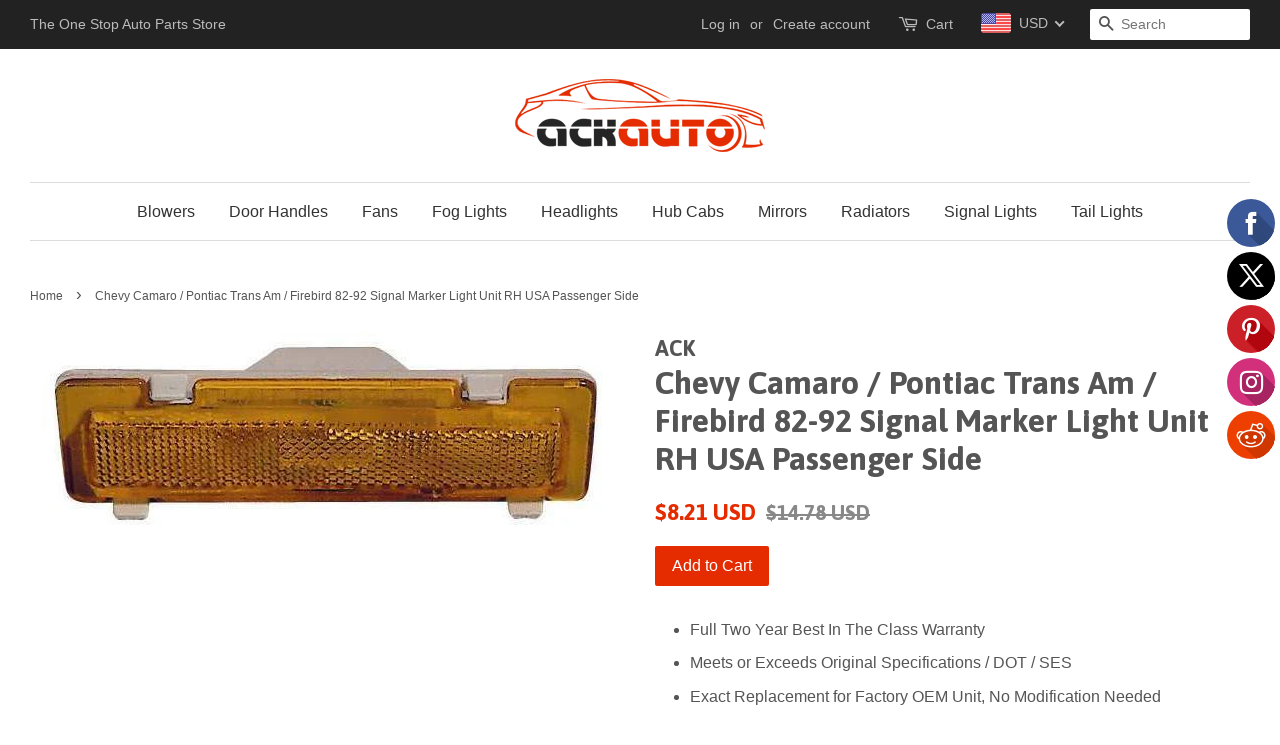

--- FILE ---
content_type: text/javascript;charset=UTF-8
request_url: https://init.grizzlyapps.com/9e32c84f0db4f7b1eb40c32bdb0bdea9
body_size: 1629
content:
var Currency = { rates: {"USD":"1.0000000000","EUR":"1.1746671287","GBP":"1.3463480310","CAD":"0.7301002063","AUD":"0.6694090123","AFN":"0.0152673334","ALL":"0.0121649551","AZN":"0.5892404690","DZD":"0.0077165859","AOA":"0.0010905125","ARS":"0.0006889424","AMD":"0.0026221951","AWG":"0.5547850208","BSD":"0.9997620566","BHD":"2.6517813341","BDT":"0.0081738813","BBD":"0.4964005993","BYN":"0.3463114712","BZD":"0.4971140046","BMD":"1.0000000000","BTN":"0.0111291437","BTC":"88481.0502346739","BOB":"0.1441660470","BAM":"0.6014853078","BWP":"0.0760436323","BRL":"0.1825517411","BND":"0.7792410192","BGN":"0.6007106407","BIF":"0.0003378378","KHR":"0.0002490040","CVE":"0.0106101265","XAF":"0.0017934026","XOF":"0.0017968807","XPF":"0.0098280209","CZK":"0.0484341294","KYD":"1.1996679319","CLP":"0.0011105684","CNY":"0.1429306705","COP":"0.0002672218","KMF":"0.0023809544","CDF":"0.0004618938","CRC":"0.0020137282","HRK":"0.1558992024","CUC":"1.0000000000","CUP":"0.0377358491","DKK":"0.1572697469","DJF":"0.0056268313","DOP":"0.0158604931","XCD":"0.3700209062","EGP":"0.0209534226","ERN":"0.0666666667","ETB":"0.0064578501","FKP":"1.3493929081","FJD":"0.4398897284","GMD":"0.0135134869","GEL":"0.3710593038","GHS":"0.0913255604","GIP":"1.3493929081","XAU":"4347.8260869565","GTQ":"0.1304340794","GGP":"1.3493929081","GNF":"0.0001144165","GYD":"0.0047796328","HTG":"0.0076390909","HNL":"0.0377337545","HKD":"0.1285223147","HUF":"0.0030424035","ISK":"0.0079795543","XDR":"1.4432159470","INR":"0.0111396472","IDR":"0.0000597868","IRR":"0.0000237501","IQD":"0.0007633588","IMP":"1.3493929081","ILS":"0.3147638406","JMD":"0.0062288733","JPY":"0.0063927177","JEP":"1.3493929081","JOD":"1.4103735798","KZT":"0.0019914008","KES":"0.0077519531","KWD":"3.2499187520","KGS":"0.0114393316","LAK":"0.0000462963","LVL":"1.6531931426","LBP":"0.0000111475","LSL":"0.0602564018","LRD":"0.0056020286","LYD":"0.1846710473","LTL":"0.3386684910","MOP":"0.1247000185","MKD":"0.0190883908","MGA":"0.0002183406","MWK":"0.0005760367","MYR":"0.2470659681","MVR":"0.0647264105","MRO":"0.0028011218","MUR":"0.0217106710","MXN":"0.0555919930","MDL":"0.0595643026","MNT":"0.0002810021","MAD":"0.1096496518","MZN":"0.0156469199","MMK":"0.0004762105","NAD":"0.0602127400","NPR":"0.0069558790","ANG":"0.5585334698","TWD":"0.0319917047","NZD":"0.5790438249","NIO":"0.0272220043","NGN":"0.0006861442","KPW":"0.0011111784","NOK":"0.0994647800","OMR":"2.6009493465","PKR":"0.0035702018","PAB":"0.9997620566","PGK":"0.2348510504","PYG":"0.0001522828","PEN":"0.2973089968","PHP":"0.0169813919","PLN":"0.2782910702","QAR":"0.2746425801","RON":"0.2308241136","RUB":"0.0125787769","RWF":"0.0006887052","SHP":"1.3463480310","WST":"0.3611066474","STD":"0.0000483139","SVC":"0.1142565038","SAR":"0.2666451928","RSD":"0.0100142210","SCR":"0.0709374411","SLL":"0.0000476883","XAG":"75.4318473259","SGD":"0.7786955137","SBD":"0.1228979685","SOS":"0.0017497873","ZAR":"0.0602403651","KRW":"0.0006949222","LKR":"0.0032250932","SDG":"0.0016625095","SRD":"0.0262284735","SZL":"0.0602561912","SEK":"0.1087051639","CHF":"1.2626613366","SYP":"0.0000904398","TJS":"0.1082813348","TZS":"0.0004062285","THB":"0.0317862843","TOP":"0.4153237864","TTD":"0.1472181222","TND":"0.3466238147","TMT":"0.2849002849","TRY":"0.0232795260","UGX":"0.0002761549","UAH":"0.0235698426","AED":"0.2722943000","UYU":"0.0255347298","UZS":"0.0000830737","VUV":"0.0082717751","VEF":"0.0000002760","VND":"0.0000380735","YER":"0.0041937434","ZMW":"0.0449839398"}, convert: function(amount, from, to) { return (amount * this.rates[from]) / this.rates[to]; } };